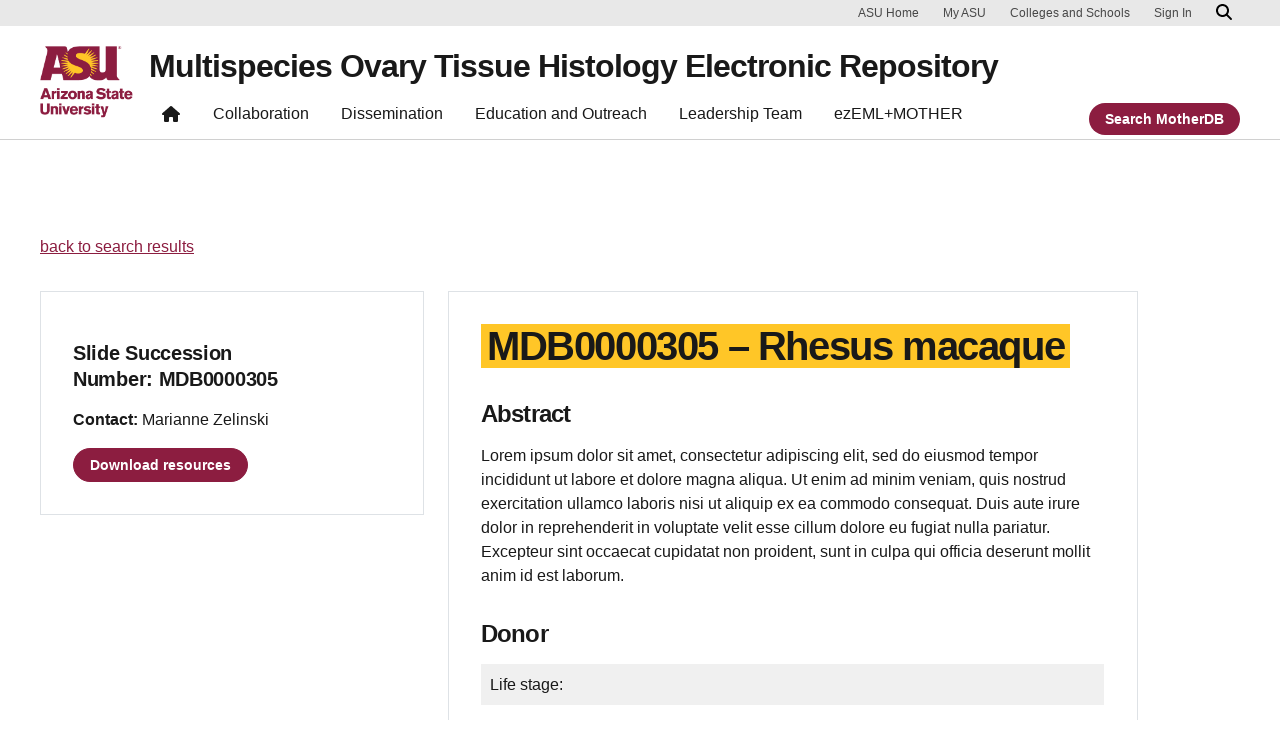

--- FILE ---
content_type: text/css
request_url: https://mother-db.org/wp-content/themes/MotherDB-WP-Child-Theme/css/child-theme.min.css?ver=1.1.2.1729722114
body_size: -7
content:
@media (min-width:1260px){.search-content{margin-top:179px}}@media (max-width:1259.98px){.search-content{margin-top:157px}}.wp-pagenavi a{text-decoration:none;overflow-x:auto;padding:.375rem .75rem;font-weight:700;color:#000;border-radius:2rem}.wp-pagenavi a:hover{background-color:#fafafa}.wp-pagenavi>span.current{background-color:#8c1d40;color:#fff;padding:.375rem .75rem;border-radius:2rem}.detail-section{border:1px solid #eee;margin-bottom:1rem;border-radius:12px}.detail-header{border-bottom:1px solid #eee;padding:.5rem 0 .5rem 1rem;border-radius:12px 12px 0 0}.detail-header h3{margin-top:0;margin-bottom:0}.detail-body{padding:1.5rem 0 1.5rem 1rem}.slide-image{border-radius:12px;max-width:100%}ul.slide-properties{list-style-type:none;padding-inline-start:0}.search-filter-reset{background-color:#8c1d40;color:#fff;padding:.375rem .75rem;border-radius:2rem;border:none}.search-filter-reset:hover{transform:scale(1.05)}
/*# sourceMappingURL=child-theme.min.css.map */


--- FILE ---
content_type: application/javascript
request_url: https://mother-db.org/wp-content/themes/MotherDB-WP-Child-Theme/js/child-theme.js?ver=1.1.2.1729722114
body_size: -306
content:
// Start your project's JS here.
// If you are rolling some jQuery you'll want to use a doc ready statement like the following.
